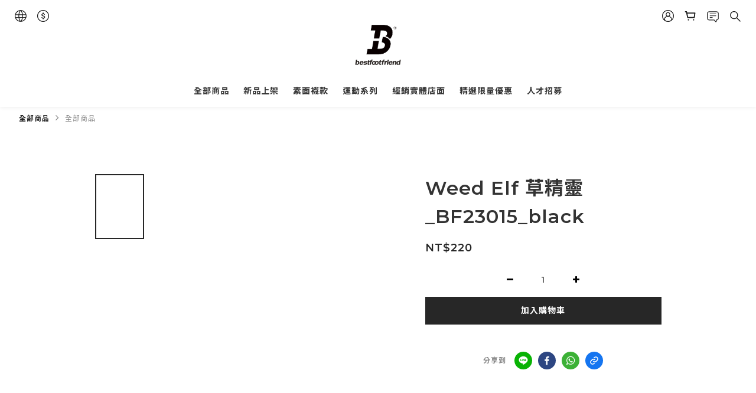

--- FILE ---
content_type: text/plain
request_url: https://www.google-analytics.com/j/collect?v=1&_v=j102&a=72778982&t=pageview&cu=TWD&_s=1&dl=https%3A%2F%2Fwww.bestfootfriend.com%2Fproducts%2Fweed-elf-%25E8%258D%2589%25E7%25B2%25BE%25E9%259D%2588-bf23015-black&ul=en-us%40posix&dt=Weed%20Elf%20%E8%8D%89%E7%B2%BE%E9%9D%88_BF23015_black&sr=1280x720&vp=1280x720&_u=aGBAAEIJAAAAACAMI~&jid=1348287015&gjid=556495971&cid=904553073.1769313620&tid=UA-154920856-1&_gid=1130098525.1769313620&_r=1&_slc=1&pa=detail&pr1id=657c07d153c55e0017bd235f&pr1nm=Weed%20Elf%20%E8%8D%89%E7%B2%BE%E9%9D%88_BF23015_black&pr1ca=&pr1br=&pr1va=&pr1pr=&pr1qt=&pr1cc=&pr1ps=0&z=1840610616
body_size: -452
content:
2,cG-DPGWFWRK8K